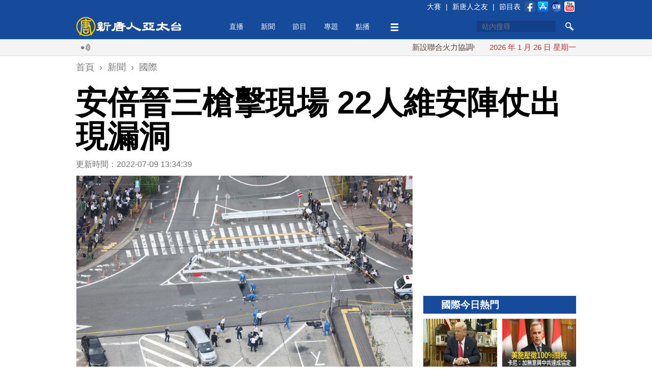

--- FILE ---
content_type: text/html; charset=utf-8
request_url: https://event.ntdtv.com.tw/b5/20220709/video/334465.html?%E5%AE%89%E5%80%8D%E6%99%89%E4%B8%89%E6%A7%8D%E6%93%8A%E7%8F%BE%E5%A0%B4%2022%E4%BA%BA%E7%B6%AD%E5%AE%89%E9%99%A3%E4%BB%97%E5%87%BA%E7%8F%BE%E6%BC%8F%E6%B4%9E
body_size: 14758
content:
<!DOCTYPE html>
<html xmlns="http://www.w3.org/1999/xhtml" xmlns:fb="http://ogp.me/ns/fb#">
<head>
    <meta http-equiv="Content-Type" content="text/html; charset=utf-8" />
    <meta http-equiv="X-UA-Compatible" content="IE=Edge" />
    <meta name="viewport" content="width=device-width, initial-scale=1.0, minimum-scale=1.0" />
    <meta name="description" content="日本前首相安倍晉三昨天遭41歲的山上徹也槍擊身亡，據知當天現場出動了7名特勤人員、15名縣警，一共22人的維安陣仗，但在安倍背後出現了漏洞，讓凶嫌得以趁隙犯案。" />
    <meta name="keywords" content="安倍遇刺,安倍晉三,山上徹也,槍擊,特勤,維安,漏洞,可疑人物,20220709" />
    <meta property="og:title" content="安倍晉三槍擊現場 22人維安陣仗出現漏洞 - 新唐人亞太電視台" />
    <meta property="og:type" content="article" />
    <meta property="og:url" content="https://www.ntdtv.com.tw/b5/20220709/video/334465.html" />
    <meta property="og:image" content="https://www.ntdtv.com.tw/public/uploads/assets/2022/07/09/2022-07-09-62c91311125fa.jpg" />
    <meta content="https://www.ntdtv.com.tw/public/uploads/assets/2022/07/09/2022-07-09-62c91311125fa.jpg" name="thumbnail" />
    <link rel="image_src" href="https://www.ntdtv.com.tw/public/uploads/assets/2022/07/09/2022-07-09-62c91311125fa.jpg" />
    <meta property="og:description" content="日本前首相安倍晉三昨天遭41歲的山上徹也槍擊身亡，據知當天現場出動了7名特勤人員、15名縣警，一共22人的維安陣仗，但在安倍背後出現了漏洞，讓凶嫌得以趁隙犯案。" />
    <meta property="og:site_name" content="新唐人亞太電視台" />
    <meta property="fb:app_id" content="173142506219364" />
    <meta property="fb:pages" content="113801125317257" />
    <meta name="twitter:card" content="summary_large_image" />
    <meta name="twitter:site" content="@ntdaptv" />
    <meta name="twitter:creator" content="@ntdaptv" />
    <meta name="twitter:title" content="安倍晉三槍擊現場 22人維安陣仗出現漏洞 - 新唐人亞太電視台" />
    <meta name="twitter:description" content="日本前首相安倍晉三昨天遭41歲的山上徹也槍擊身亡，據知當天現場出動了7名特勤人員、15名縣警，一共22人的維安陣仗，但在安倍背後出現了漏洞，讓凶嫌得以趁隙犯案。" />
    <meta name="twitter:image" content="https://www.ntdtv.com.tw/public/uploads/assets/2022/07/09/2022-07-09-62c91311125fa.jpg" />

    <title>安倍晉三槍擊現場 22人維安陣仗出現漏洞 - 新唐人亞太電視台</title>
    
    <link href="/favicon.ico" rel="shortcut icon" type="image/x-icon" />
    <!-- for chrome for android -->
    <link href="/favicon-192x192.png" rel="icon" />
    <!-- for ios devices -->
    <link href="/favicon-180x180.png" rel="apple-touch-icon-precomposed" />
    <link href="/staticelement/css/main.min.css" rel="stylesheet" type="text/css" />    <link href="/staticelement/widget/videojs/video-js.min.css" rel="stylesheet" type="text/css" />    <link href="/staticelement/widget/videojs/videojs.ads.min.css" rel="stylesheet" type="text/css" />    <link href="/staticelement/widget/videojs/videojs.ima.min.css" rel="stylesheet" type="text/css" />    
    <!-- ntdaptv script -->
    <script type="text/javascript">
        var _na = _na || {};
        _na.pdata = {"controller":"render","action":"article"};
        _na.article = {"article_id":"334465","article_headline":"\u5b89\u500d\u6649\u4e09\u69cd\u64ca\u73fe\u5834 22\u4eba\u7dad\u5b89\u9663\u4ed7\u51fa\u73fe\u6f0f\u6d1e","article_subheadline":"","article_thumbnail_id":"3150232","article_mainimage_id":"0","article_priority":"100","article_layout":"20","article_site":"1","article_journalist":"\u9ec3\u5ead\u92d2","article_author":"","article_authoremail":"","article_copyright":"2","article_source":"\u4e2d\u592e\u793e","article_is_publish":"1","article_render_state":"1","article_editor_state":"0","article_word_count":"588","article_version":"1","article_create_id":"18","article_last_modify_id":"0","article_date_created":"1657344879","article_date_modified":"0","article_date_publish":"0","article_pv":"461","article_valid_pv":"0","article_key":""};
        _na.primary_category = {"category_id":"252","category_type":"5000","category_name":"\u570b\u969b","parent_category_id":"250","category_intro":"\u570b\u969b\u842c\u4e8b\u77ac\u606f\u842c\u8b8a\uff0c\u65b0\u5510\u4eba\u5728\u5168\u740360\u591a\u500b\u8a18\u8005\u7ad9\uff0c\u5728\u6bcf\u6b21\u65b0\u805e\u6efe\u52d5\uff0c\u70ba\u60a8\u5e36\u4f86\u6700\u53ca\u6642\u3001\u6df1\u5165\u7684\u570b\u969b\u5831\u5c0e\u3002","category_mainimg_id":"0","category_bgimg_id":"0","category_create_id":"0","category_last_modify_id":"21","category_date_created":"0","category_date_modified":"1491294974","category_enabled":"1","category_recommend":"0","category_hot":"0","category_hits":"0","category_render_state":"0","category_custom_css":"","category_custom_viewtemplate":"","category_program_logo_id":"0","category_program_host":"","category_program_bctime":"","category_alias":"\u570b\u969b"};
        _na.categories = [{"category_id":"252","category_name":"\u570b\u969b"}];
    </script>
    
    <script type="text/javascript" src="//imasdk.googleapis.com/js/sdkloader/ima3.js"></script>
    <script src="/staticelement/js/core.min.js"></script></head>
<body class="rwd_body">
    <header id="rwd_header">
        <div class="header_blue">
            <div class="rwd_center">
                <div class="header_top_bar"></div>
                <a href="/" id="logo_02">
                    <img class="header_logo" src="/staticelement/img/main/header_logo.png" />
                    <img class="header_logo_min" src="/staticelement/img/main/header_logo_min.png" />
                </a>
                <div id="headerMenu">
                    <ul class="nav">
                        <li class="fix"><a href="/live">直播</a></li>
                        <li class="fix" id="news_header_menu"><a href="/news">新聞</a></li>
                        <li class="fix" id="program_header_menu"><a href="/program">節目</a></li>
                        <li class="fix" id="topic_header_menu"><a href="/topic">專題</a></li>
                        <li class="fix"><a href="/channel">點播</a></li>
                        <!--
                        <li class="fix2"><a href="#">生活</a></li>
                        -->
                        <li class="fix more_menu_li" id="more_header_menu"><a class="more_menu"></a></li>
                    </ul>
                </div>
                <div class="threebar_box">
                    <div class="threebar"></div>
                </div>
                <div class="search_button"></div>
                <div id="head_box1">
                    <form method="get" id="head_search" action="/search" target="_self">
                    <input type="hidden" name="cx" value="014030880739062152631:jhd2whqm9vk" />
                    <input type="hidden" name="ie" value="UTF-8" />
                    <input type="hidden" name="q" id="q" value="test" />
                    <div>
                        <input type="text" name="q2" id="q2" maxlength="34" value="" placeholder="站內搜尋" autocomplete="off" class="focus" />
                    </div>
                    <div>
                        <button type="submit" onclick="document.getElementById('q').value = document.getElementById('q2').value;"></button>
                    </div>
                    <div class="clear"></div>
                    <input name="siteurl" type="hidden" value="https://www.ntdtv.com.tw" /><input name="ref" type="hidden" value="https://www.ntdtv.com.tw" /><input name="ss" type="hidden" value="" />
                    </form>
                </div>
                <div class="clear"></div>
            </div>
        </div>
        <div class="header_darkblue">
            <input id="single_search_box" type="text" maxlength="34" value="" placeholder="站內搜尋" /><input id="single_search_button" type="submit" value="GO" />
        </div>
        <div class="header_white">
            <div class="rwd_center">
                <div class="rwd_gallery">
                    <div class="l_gallery">
                        <div class="broadcast_ico"></div>
                        <div class="main_marquee"></div>
                        <div class="clear"></div>
                    </div>
                    <div class="r_gallery">
                        <div id="date_info"></div>
                    </div>
                    <div class="clear"></div>
                </div>
                <div class="clear"></div>
            </div>
        </div>
        <div class="header_gray"></div>
    </header>
    <div class="buckets drawer"></div>
    <div id="content">
        <div class="rwd_center">
            <!--
            <div id="real_time_news" style="">
                <span class="realtime">即時廣播</span>
                <span class="close_01"></span>
            </div>
            -->
            <div align="center">
                <!-- 新聞文章頁上方超大白金看板 970x90 B1 -->
                <div id='div-gpt-ad-1426730784281-0' class="NTDAPTVWeb_NewsArticle_TopHugePlatinum">
                </div>
            </div>
            <div class="breadcrumbs">
                <ol itemscope itemtype="http://schema.org/BreadcrumbList">
                    <li itemprop="itemListElement" itemscope itemtype="http://schema.org/ListItem">
                        <a itemprop="item" href="/"><span itemprop="name">首頁</span></a>
                        <meta itemprop="position" content="1" />
                    </li>
                    ›
                    <li itemprop="itemListElement" itemscope itemtype="http://schema.org/ListItem">
                        <a itemprop="item" href="/news"><span itemprop="name">新聞</span></a>
                        <meta itemprop="position" content="2" />
                    </li>
                    ›
                    <li itemprop="itemListElement" itemscope itemtype="http://schema.org/ListItem">
                        <a itemprop="item" href="/news/國際"><span itemprop="name">國際</span></a>
                        <meta itemprop="position" content="3" />
                    </li>
                </ol>
            </div>
            <h1 class="article_title">安倍晉三槍擊現場 22人維安陣仗出現漏洞</h1>
            <div class="pg_main_wrapper">
            <div class="topic_box pg_main_left" style="margin-top:0;">
                <div id="article_box">
                    <div class="article_info">更新時間：2022-07-09 13:34:39                    <!--
                    <img src="/staticelement/img/main/view_ico.jpg"  style="margin-left:10px;" /> 2358
                    -->
                    </div>

                    <div id="main_figure">
                        <img class="main_fig" data-src-large="//www.ntdtv.com.tw/public/uploads/assets/2022/07/09/2022-07-09-62c91329b9b7c-1100x732-512341.jpg" data-src-medium="//www.ntdtv.com.tw/public/uploads/assets/2022/07/09/2022-07-09-62c91329cbb2e-780x519-512341.jpg" data-src-small="//www.ntdtv.com.tw/public/uploads/assets/2022/07/09/2022-07-09-62c91329d45e2-460x306-512341.jpg" data-src-xsmall="//www.ntdtv.com.tw/public/uploads/assets/2022/07/09/2022-07-09-62c91329dc4c8-307x204-512341.jpg" data-src-mini="//www.ntdtv.com.tw/public/uploads/assets/2022/07/09/2022-07-09-62c91329e208d-220x146-512341.jpg" data-eq-pts="mini: 0, xsmall: 221, small: 308, medium: 461, large: 781" src="[data-uri]" />
                        <p class="caption">日本前首相安倍晉三遭槍擊身亡，據知當天現場出動了7名特勤人員、15名縣警，一共22人的維安陣仗，但在安倍背後出現了漏洞，讓凶嫌得以趁隙犯案。日本警方8日在案發現場蒐證。（圖／GettyImages）</p>
                    </div>
                    <div class="sp_box">
                        <a href="https://www.facebook.com/dialog/share?app_id=173142506219364&href=https%3A%2F%2Fwww.ntdtv.com.tw%2Fb5%2F20220709%2Fvideo%2F334465.html&display=popup&redirect_uri=https://www.ntdtv.com.tw/b5/20220709/video/334465.html" target="_blank"><img src="/staticelement/img/social/facebook-40x40.gif" /></a>
                        <a href="https://plus.google.com/share?url=https%3A%2F%2Fwww.ntdtv.com.tw%2Fb5%2F20220709%2Fvideo%2F334465.html" target="_blank"><img src="/staticelement/img/social/googleplus-40x40.gif" /></a>
                        <a href="http://www.plurk.com/?qualifier=shares&status=https%3A%2F%2Fwww.ntdtv.com.tw%2Fb5%2F20220709%2Fvideo%2F334465.html (%E5%AE%89%E5%80%8D%E6%99%89%E4%B8%89%E6%A7%8D%E6%93%8A%E7%8F%BE%E5%A0%B4%2022%E4%BA%BA%E7%B6%AD%E5%AE%89%E9%99%A3%E4%BB%97%E5%87%BA%E7%8F%BE%E6%BC%8F%E6%B4%9E%20-%20%E6%96%B0%E5%94%90%E4%BA%BA%E4%BA%9E%E5%A4%AA%E9%9B%BB%E8%A6%96%E5%8F%B0)" target="_blank"><img src="/staticelement/img/social/plurk-40x40.gif" /></a>
                        <a href="https://twitter.com/intent/tweet?text=%E5%AE%89%E5%80%8D%E6%99%89%E4%B8%89%E6%A7%8D%E6%93%8A%E7%8F%BE%E5%A0%B4%2022%E4%BA%BA%E7%B6%AD%E5%AE%89%E9%99%A3%E4%BB%97%E5%87%BA%E7%8F%BE%E6%BC%8F%E6%B4%9E%20-%20%E6%96%B0%E5%94%90%E4%BA%BA%E4%BA%9E%E5%A4%AA%E9%9B%BB%E8%A6%96%E5%8F%B0&url=https%3A%2F%2Fwww.ntdtv.com.tw%2Fb5%2F20220709%2Fvideo%2F334465.html" target="_blank"><img src="/staticelement/img/social/twitter-40x40.gif" /></a>
                        <a href="line://msg/text/%E5%AE%89%E5%80%8D%E6%99%89%E4%B8%89%E6%A7%8D%E6%93%8A%E7%8F%BE%E5%A0%B4%2022%E4%BA%BA%E7%B6%AD%E5%AE%89%E9%99%A3%E4%BB%97%E5%87%BA%E7%8F%BE%E6%BC%8F%E6%B4%9E%20-%20%E6%96%B0%E5%94%90%E4%BA%BA%E4%BA%9E%E5%A4%AA%E9%9B%BB%E8%A6%96%E5%8F%B0%0d%0ahttps%3A%2F%2Fwww.ntdtv.com.tw%2Fb5%2F20220709%2Fvideo%2F334465.html" target="_blank" class="line"><img src="/staticelement/img/social/line-40x40.gif" /></a>
                        <a href="mailto:?subject=%E5%AE%89%E5%80%8D%E6%99%89%E4%B8%89%E6%A7%8D%E6%93%8A%E7%8F%BE%E5%A0%B4%2022%E4%BA%BA%E7%B6%AD%E5%AE%89%E9%99%A3%E4%BB%97%E5%87%BA%E7%8F%BE%E6%BC%8F%E6%B4%9E%20-%20%E6%96%B0%E5%94%90%E4%BA%BA%E4%BA%9E%E5%A4%AA%E9%9B%BB%E8%A6%96%E5%8F%B0&body=%E6%97%A5%E6%9C%AC%E5%89%8D%E9%A6%96%E7%9B%B8%E5%AE%89%E5%80%8D%E6%99%89%E4%B8%89%E6%98%A8%E5%A4%A9%E9%81%AD41%E6%AD%B2%E7%9A%84%E5%B1%B1%E4%B8%8A%E5%BE%B9%E4%B9%9F%E6%A7%8D%E6%93%8A%E8%BA%AB%E4%BA%A1%EF%BC%8C%E6%93%9A%E7%9F%A5%E7%95%B6%E5%A4%A9%E7%8F%BE%E5%A0%B4%E5%87%BA%E5%8B%95%E4%BA%867%E5%90%8D%E7%89%B9%E5%8B%A4%E4%BA%BA%E5%93%A1%E3%80%8115%E5%90%8D%E7%B8%A3%E8%AD%A6%EF%BC%8C%E4%B8%80%E5%85%B122%E4%BA%BA%E7%9A%84%E7%B6%AD%E5%AE%89%E9%99%A3%E4%BB%97%EF%BC%8C%E4%BD%86%E5%9C%A8%E5%AE%89%E5%80%8D%E8%83%8C%E5%BE%8C%E5%87%BA%E7%8F%BE%E4%BA%86%E6%BC%8F%E6%B4%9E%EF%BC%8C%E8%AE%93%E5%87%B6%E5%AB%8C%E5%BE%97%E4%BB%A5%E8%B6%81%E9%9A%99%E7%8A%AF%E6%A1%88%E3%80%82%0d%0a%0d%0a%E5%85%A8%E6%96%87%E7%B6%B2%E5%9D%80%EF%BC%9Ahttps%3A%2F%2Fwww.ntdtv.com.tw%2Fb5%2F20220709%2Fvideo%2F334465.html" target="_blank"><img src="/staticelement/img/social/email-40x40.gif" /></a>
                    </div>
                    <div class="spx_box">
                        <!--
                        <a class="embed_btn" title="Embed"></a>
                        <div class="embed_code">
                            <input type="text" style="width: 600px;" value="&lt;iframe width='853' height='480' src='//www.youtube.com/embed/rCZ3SN65kIs' frameborder='0' allowfullscreen>&lt;/iframe&gt;" />
                        </div>
                        -->
                        <div class="font_size">
                            <span class="word"></span>
                            <a class="small" title="small"></a>
                            <a class="curr medium" title="medium"></a>
                            <a class="large" title="large"></a>
                        </div>
                        <div class="social_buttons">
                            <!--<div class="line-button"><a href="http://line.me/R/msg/text/?%E5%AE%89%E5%80%8D%E6%99%89%E4%B8%89%E6%A7%8D%E6%93%8A%E7%8F%BE%E5%A0%B4%2022%E4%BA%BA%E7%B6%AD%E5%AE%89%E9%99%A3%E4%BB%97%E5%87%BA%E7%8F%BE%E6%BC%8F%E6%B4%9E%20-%20%E6%96%B0%E5%94%90%E4%BA%BA%E4%BA%9E%E5%A4%AA%E9%9B%BB%E8%A6%96%E5%8F%B0%0d%0ahttps%3A%2F%2Fwww.ntdtv.com.tw%2Fb5%2F20220709%2Fvideo%2F334465.html"><img src="/staticelement/img/linebutton_84x20_zh-hant.png" width="84" height="20" alt="用LINE傳送" /></a></div>-->
                            <!--<div class="line-button"><a href="line://msg/text/%E5%AE%89%E5%80%8D%E6%99%89%E4%B8%89%E6%A7%8D%E6%93%8A%E7%8F%BE%E5%A0%B4%2022%E4%BA%BA%E7%B6%AD%E5%AE%89%E9%99%A3%E4%BB%97%E5%87%BA%E7%8F%BE%E6%BC%8F%E6%B4%9E%20-%20%E6%96%B0%E5%94%90%E4%BA%BA%E4%BA%9E%E5%A4%AA%E9%9B%BB%E8%A6%96%E5%8F%B0%0d%0ahttps%3A%2F%2Fwww.ntdtv.com.tw%2Fb5%2F20220709%2Fvideo%2F334465.html"><img src="/staticelement/img/linebutton_84x20_zh-hant.png" width="84" height="20" alt="用LINE傳送" /></a></div>-->
                            <div class="fb-like" data-href="https://www.ntdtv.com.tw/b5/20220709/video/334465.html" data-layout="button_count" data-action="like" data-show-faces="false" data-share="false"></div>
                            <!--<div class="g-plusone-box"><div class="g-plusone" data-size="medium" data-href="https://www.ntdtv.com.tw/b5/20220709/video/334465.html"></div></div>-->
                        </div>
                        <div class="clear"></div>
                    </div>
                    
                        <div class="NTDAPTVWeb_NewsArticle_ArticlePlatinum">
                            <!-- 新聞文章頁文章白金看板 300x250 B3 -->
                            <div id='div-gpt-ad-1426730784281-3' style='width:300px; height:250px;'>
                            </div>
                        </div>
                        <div class="spx_box_bottom">
                            <div class="font_size">
                                <span class="word"></span>
                                <a class="small" title="small"></a>
                                <a class="curr medium" title="medium"></a>
                                <a class="large" title="large"></a>
                            </div>
                            <div class="clear"></div>
                        </div>
                    <div id="article_content">
<p>【新唐人亞太台 2022 年 07 月 09 日訊】日本前首相安倍晉三昨天遭41歲的山上徹也槍擊身亡，據知當天現場出動了7名特勤人員、15名縣警，一共22人的維安陣仗，但在安倍背後出現了漏洞，讓凶嫌得以趁隙犯案。</p>

<p>「體育日本」報導，據自民黨奈良縣辦公室表示，安倍昨天在奈良街頭演講時，現場一共有22人負責維安，包括7名SP（特勤人員），以及來自奈良縣警方15人。</p>

<p>山上徹也靠近安倍晉三，從約3公尺處的極近距離射擊，但特勤人員卻未能及時阻止，前警官吉川祐二表示，「這只能說是警備出現疏漏」，指責現場維安過於鬆散。</p>

<p>吉川表示，多名特勤人員應該以被保護者為中心圍成圓形，背對被保護者站立，朝四周警戒，但「根據現場影片來看，這種維安布置並沒有做好」。</p>

<p>安倍晉三的背後雖然也有人員戒備，卻留下了容許槍擊的漏洞。</p>

<p>吉川指出，「凶嫌朝安倍接近的時候，他的背後似乎有2名警官，其中一人似乎發現了可疑人物，朝另一人耳語。這種時候應該要上前阻止可疑人物，卻讓凶嫌靠近到足以實施槍擊的距離，這是警備的疏失」。</p>

<p>安倍前往奈良助選的行程在7日傍晚才決定。吉川對此表示，「一旦確定場所，就可以制定維安計畫，時間不是問題」。</p>

<p>他指出，一旦出現可疑人物，維安人員就應該上前詢問，不過由於許多觀眾戴著口罩，很難看清臉都，可能影響對可疑人物的判斷。</p>

<p>另一名警員則表示，做案凶器看起來像是照相機的長鏡頭，可能也影響了維安人員的判斷，但重點還是「維安出現了鬆懈」。</p>

<p>（新聞來源：中央社）</p>
                    <div class="clear"></div>
                    </div>
                    <div class="fb_like_btn">
                        <div class="fb-like" data-href="https://www.facebook.com/ntdtv.com.tw" data-layout="button_count" data-action="like" data-show-faces="false" data-share="false"></div>
                        <span>按讚加入&nbsp;<a class="fb_page_name" href="https://www.facebook.com/ntdtv.com.tw" target="_blank">新唐人亞太電視台粉絲團</a></span>
                    </div>
                    <div class="tag_list">
<a href="/b5/tag/id/242407/name/安倍遇刺">安倍遇刺</a>|<a href="/b5/tag/id/12292/name/安倍晉三">安倍晉三</a>|<a href="/b5/tag/id/242367/name/山上徹也">山上徹也</a>|<a href="/b5/tag/id/4861/name/槍擊">槍擊</a>|<a href="/b5/tag/id/16451/name/特勤">特勤</a>|<a href="/b5/tag/id/7335/name/維安">維安</a>|<a href="/b5/tag/id/1758/name/漏洞">漏洞</a>|<a href="/b5/tag/id/242450/name/可疑人物">可疑人物</a>|<a href="/b5/tag/id/242444/name/20220709">20220709</a>                    </div>
                    <div class="sp_box bottom">
                        <a href="https://www.facebook.com/dialog/share?app_id=173142506219364&href=https%3A%2F%2Fwww.ntdtv.com.tw%2Fb5%2F20220709%2Fvideo%2F334465.html&display=popup&redirect_uri=https://www.ntdtv.com.tw/b5/20220709/video/334465.html" target="_blank"><img src="/staticelement/img/social/facebook-40x40.gif" /></a>
                        <a href="https://plus.google.com/share?url=https%3A%2F%2Fwww.ntdtv.com.tw%2Fb5%2F20220709%2Fvideo%2F334465.html" target="_blank"><img src="/staticelement/img/social/googleplus-40x40.gif" /></a>
                        <a href="http://www.plurk.com/?qualifier=shares&status=https%3A%2F%2Fwww.ntdtv.com.tw%2Fb5%2F20220709%2Fvideo%2F334465.html (%E5%AE%89%E5%80%8D%E6%99%89%E4%B8%89%E6%A7%8D%E6%93%8A%E7%8F%BE%E5%A0%B4%2022%E4%BA%BA%E7%B6%AD%E5%AE%89%E9%99%A3%E4%BB%97%E5%87%BA%E7%8F%BE%E6%BC%8F%E6%B4%9E%20-%20%E6%96%B0%E5%94%90%E4%BA%BA%E4%BA%9E%E5%A4%AA%E9%9B%BB%E8%A6%96%E5%8F%B0)" target="_blank"><img src="/staticelement/img/social/plurk-40x40.gif" /></a>
                        <a href="https://twitter.com/intent/tweet?text=%E5%AE%89%E5%80%8D%E6%99%89%E4%B8%89%E6%A7%8D%E6%93%8A%E7%8F%BE%E5%A0%B4%2022%E4%BA%BA%E7%B6%AD%E5%AE%89%E9%99%A3%E4%BB%97%E5%87%BA%E7%8F%BE%E6%BC%8F%E6%B4%9E%20-%20%E6%96%B0%E5%94%90%E4%BA%BA%E4%BA%9E%E5%A4%AA%E9%9B%BB%E8%A6%96%E5%8F%B0&url=https%3A%2F%2Fwww.ntdtv.com.tw%2Fb5%2F20220709%2Fvideo%2F334465.html" target="_blank"><img src="/staticelement/img/social/twitter-40x40.gif" /></a>
                        <a href="line://msg/text/%E5%AE%89%E5%80%8D%E6%99%89%E4%B8%89%E6%A7%8D%E6%93%8A%E7%8F%BE%E5%A0%B4%2022%E4%BA%BA%E7%B6%AD%E5%AE%89%E9%99%A3%E4%BB%97%E5%87%BA%E7%8F%BE%E6%BC%8F%E6%B4%9E%20-%20%E6%96%B0%E5%94%90%E4%BA%BA%E4%BA%9E%E5%A4%AA%E9%9B%BB%E8%A6%96%E5%8F%B0%0d%0ahttps%3A%2F%2Fwww.ntdtv.com.tw%2Fb5%2F20220709%2Fvideo%2F334465.html" target="_blank" class="line"><img src="/staticelement/img/social/line-40x40.gif" /></a>
                        <a href="mailto:?subject=%E5%AE%89%E5%80%8D%E6%99%89%E4%B8%89%E6%A7%8D%E6%93%8A%E7%8F%BE%E5%A0%B4%2022%E4%BA%BA%E7%B6%AD%E5%AE%89%E9%99%A3%E4%BB%97%E5%87%BA%E7%8F%BE%E6%BC%8F%E6%B4%9E%20-%20%E6%96%B0%E5%94%90%E4%BA%BA%E4%BA%9E%E5%A4%AA%E9%9B%BB%E8%A6%96%E5%8F%B0&body=%E6%97%A5%E6%9C%AC%E5%89%8D%E9%A6%96%E7%9B%B8%E5%AE%89%E5%80%8D%E6%99%89%E4%B8%89%E6%98%A8%E5%A4%A9%E9%81%AD41%E6%AD%B2%E7%9A%84%E5%B1%B1%E4%B8%8A%E5%BE%B9%E4%B9%9F%E6%A7%8D%E6%93%8A%E8%BA%AB%E4%BA%A1%EF%BC%8C%E6%93%9A%E7%9F%A5%E7%95%B6%E5%A4%A9%E7%8F%BE%E5%A0%B4%E5%87%BA%E5%8B%95%E4%BA%867%E5%90%8D%E7%89%B9%E5%8B%A4%E4%BA%BA%E5%93%A1%E3%80%8115%E5%90%8D%E7%B8%A3%E8%AD%A6%EF%BC%8C%E4%B8%80%E5%85%B122%E4%BA%BA%E7%9A%84%E7%B6%AD%E5%AE%89%E9%99%A3%E4%BB%97%EF%BC%8C%E4%BD%86%E5%9C%A8%E5%AE%89%E5%80%8D%E8%83%8C%E5%BE%8C%E5%87%BA%E7%8F%BE%E4%BA%86%E6%BC%8F%E6%B4%9E%EF%BC%8C%E8%AE%93%E5%87%B6%E5%AB%8C%E5%BE%97%E4%BB%A5%E8%B6%81%E9%9A%99%E7%8A%AF%E6%A1%88%E3%80%82%0d%0a%0d%0a%E5%85%A8%E6%96%87%E7%B6%B2%E5%9D%80%EF%BC%9Ahttps%3A%2F%2Fwww.ntdtv.com.tw%2Fb5%2F20220709%2Fvideo%2F334465.html" target="_blank"><img src="/staticelement/img/social/email-40x40.gif" /></a>
                    </div>
                    <div data-eq-pts="1-column-grid: 0, 2-column-grid: 600">
                        <div class="NTDAPTVWeb_NewsArticle_ArticleGold_B5">
                            <!-- 新聞文章頁文章黃金看板 300x250 B5 -->
                            <div id='div-gpt-ad-1426730784281-4' style='width:300px; height:250px;'>
                            </div>
                        </div>
                        <div class="NTDAPTVWeb_NewsArticle_ArticleGold_B6">
                            <!-- 新聞文章頁文章黃金看板 300x250 B6 -->
                            <div id='div-gpt-ad-1426730784281-5' style='width:300px; height:250px;'>
                            </div>
                        </div>
                        <div class="clear"></div>
                    </div>
                    <div class="fb_comments_box">
                        <div class="fb-comments" data-href="https://www.ntdtv.com.tw/b5/20220709/video/334465.html" data-width="100%" data-numposts="5" data-colorscheme="light"></div>
                    </div>
                </div>
               <div class="v2014_category_list" style="margin-top:20px;">
                    <div class="block_head_title">
                        <h3>相關新聞</h3>
                    </div>
                    <div class="pane_list">
                        <ul>
                            <li>
                                <a class="art clearfix" href="/b5/20220709/video/334462.html?%E6%A7%8D%E6%93%8A%E5%AE%89%E5%80%8D%E6%99%89%E4%B8%89%20%E5%87%B6%E5%AB%8C%E5%89%8D%E4%B8%80%E5%A4%A9%E4%B9%9F%E5%8F%83%E5%8A%A0%E5%AE%89%E5%80%8D%E5%8A%A9%E9%81%B8%E6%B4%BB%E5%8B%95">
                                    <img data-src-large="//www.ntdtv.com.tw/public/uploads/assets/2022/07/09/2022-07-09-62c903b1bdac3-1100x733-1024683.jpg" data-src-medium="//www.ntdtv.com.tw/public/uploads/assets/2022/07/09/2022-07-09-62c903b1d4677-780x520-1024683.jpg" data-src-small="//www.ntdtv.com.tw/public/uploads/assets/2022/07/09/2022-07-09-62c903b1dfc38-460x306-1024683.jpg" data-src-xsmall="//www.ntdtv.com.tw/public/uploads/assets/2022/07/09/2022-07-09-62c903b1e97a8-307x204-1024683.jpg" data-src-mini="//www.ntdtv.com.tw/public/uploads/assets/2022/07/09/2022-07-09-62c903b1ef34c-220x146-1024683.jpg" data-eq-pts="mini: 0, xsmall: 221, small: 308, medium: 461, large: 781" src="[data-uri]" alt="日本前首相安倍晉三8日遭41歲的山上徹也槍擊身亡，日本警方調查發現，凶嫌可能一直跟蹤著安倍的行程。案發現場附近設立的獻花台，9日湧現大批日本民眾排隊獻花，悼念安倍晉三。（圖／GettyImages）" />
                                    <h3>槍擊安倍晉三 凶嫌前一天也參加安倍助選活動</h3>
                                    <div class="article_time">2022-07-09 12:30:32</div>
                                    <p>日本前首相安倍晉三昨天遭41歲的山上徹也槍擊身亡，據知山上也參加了安倍7日在岡山縣的助選活動，可能一直跟蹤著安倍晉三。</p>
                                </a>
                            </li>
                            <li>
                                <a class="art clearfix" href="/b5/20220708/video/334447.html?%E5%8E%9F%E5%AE%9A%E5%8E%BB%E9%95%B7%E9%87%8E%20%E5%AE%89%E5%80%8D%E6%99%89%E4%B8%89%E8%87%A8%E6%99%82%E6%94%B9%E8%A1%8C%E7%A8%8B%E9%81%87%E6%AD%BB%E5%8A%AB">
                                    <img data-src-exlarge="//www.ntdtv.com.tw/public/uploads/assets/2022/07/08/2022-07-08-62c8421f9edd8-1600x1200-43.jpg" data-src-large="//www.ntdtv.com.tw/public/uploads/assets/2022/07/08/2022-07-08-62c8421fb042f-1100x825-43.jpg" data-src-medium="//www.ntdtv.com.tw/public/uploads/assets/2022/07/08/2022-07-08-62c8421fba3e0-780x585-43.jpg" data-src-small="//www.ntdtv.com.tw/public/uploads/assets/2022/07/08/2022-07-08-62c8421fc4cf0-460x345-43.jpg" data-src-xsmall="//www.ntdtv.com.tw/public/uploads/assets/2022/07/08/2022-07-08-62c8421fc90c9-307x230-43.jpg" data-src-mini="//www.ntdtv.com.tw/public/uploads/assets/2022/07/08/2022-07-08-62c8421fd329f-220x165-43.jpg" data-eq-pts="mini: 0, xsmall: 221, small: 308, medium: 461, large: 781, exlarge: 1101" src="[data-uri]" alt="日本前首相安倍晉三原8日本要前往長野縣助選，但因故臨時改行程前往奈良助選，遭槍擊送醫、傍晚不治，外界不解，凶嫌是如何掌握安倍要到奈良的行程啟。槍手被警方壓制。（圖／翻攝自推特@305R4）" />
                                    <h3>原定去長野 安倍晉三臨時改行程遇死劫</h3>
                                    <div class="article_time">2022-07-08 22:43:14</div>
                                    <p>日本前首相安倍晉三今天上午在奈良市助選時遭槍擊送醫，傍晚不治，享壽67歲。安倍今天原本要前往長野縣助選，但因為候選人身陷緋聞而臨時改行程前往奈良，不料遇上死劫。</p>
                                </a>
                            </li>
                            <li>
                                <a class="art clearfix" href="/b5/20220710/video/334549.html?%E5%AE%89%E5%80%8D%E7%B6%AD%E5%AE%89%E7%8F%BE3%E7%A7%92%E6%BC%8F%E6%B4%9E%20%E5%B0%88%E5%AE%B6%EF%BC%9A%E5%95%8F%E9%A1%8C%E5%87%BA%E5%9C%A8%E7%AC%AC2%E6%A7%8D%E5%9B%A0%E6%87%89">
                                    <img data-src-large="//www.ntdtv.com.tw/public/uploads/assets/2022/07/10/2022-07-10-62ca5cee28dcd-1100x733-1024683.jpg" data-src-medium="//www.ntdtv.com.tw/public/uploads/assets/2022/07/10/2022-07-10-62ca5cee358e5-780x520-1024683.jpg" data-src-small="//www.ntdtv.com.tw/public/uploads/assets/2022/07/10/2022-07-10-62ca5cee3aa71-460x306-1024683.jpg" data-src-xsmall="//www.ntdtv.com.tw/public/uploads/assets/2022/07/10/2022-07-10-62ca5cee44b05-307x204-1024683.jpg" data-src-mini="//www.ntdtv.com.tw/public/uploads/assets/2022/07/10/2022-07-10-62ca5cee47d3b-220x146-1024683.jpg" data-eq-pts="mini: 0, xsmall: 221, small: 308, medium: 461, large: 781" src="[data-uri]" alt="日本前首相安倍晉三8日在街頭演說時遭槍殺身亡，由於槍手開第1槍到第2槍約間隔3秒，有專家認為，問題出在維安人員對第2槍的因應。資料照。（圖／GettyImages）" />
                                    <h3>安倍維安現3秒漏洞 專家：問題出在第2槍因應</h3>
                                    <div class="article_time">2022-07-10 13:01:54</div>
                                    <p>日本前首相安倍晉三8日在街頭演說時遭槍殺身亡，日媒這兩天持續探究維安究竟出了什麼問題。由於槍手開第1槍到第2槍約間隔3秒，有專家認為，問題出在維安人員對第2槍的因應。</p>
                                </a>
                            </li>
                            <li>
                                <a class="art clearfix" href="/b5/20220709/video/334457.html?%E5%AE%89%E5%80%8D%E9%81%AD%E6%A7%8D%E6%93%8A%E4%B8%8D%E6%B2%BB%20%E8%AD%A6%E6%96%B9%E5%BE%9E%E5%AB%8C%E7%8A%AF%E5%AE%B6%E4%B8%AD%E6%89%A3%E6%8A%BC%E6%95%B8%E6%8A%8A%E6%A7%8D%E6%9E%9D">
                                    <img data-src-large="//www.ntdtv.com.tw/public/uploads/assets/2022/07/09/2022-07-09-62c8e8f9595d1-1100x733-1024683.jpg" data-src-medium="//www.ntdtv.com.tw/public/uploads/assets/2022/07/09/2022-07-09-62c8e8f966d97-780x520-1024683.jpg" data-src-small="//www.ntdtv.com.tw/public/uploads/assets/2022/07/09/2022-07-09-62c8e8f96fab6-460x306-1024683.jpg" data-src-xsmall="//www.ntdtv.com.tw/public/uploads/assets/2022/07/09/2022-07-09-62c8e8f9738a6-307x204-1024683.jpg" data-src-mini="//www.ntdtv.com.tw/public/uploads/assets/2022/07/09/2022-07-09-62c8e8f976f1f-220x146-1024683.jpg" data-eq-pts="mini: 0, xsmall: 221, small: 308, medium: 461, large: 781" src="[data-uri]" alt="前日本首相安倍晉三8日在奈良助選時遭槍殺身亡，嫌犯向警方供稱，他對特定團體有怨恨，認為安倍與這個特定團體有關連。日本民眾當天晚上自發來到案發現場，弔念安倍晉三。（圖／GettyImages）" />
                                    <h3>安倍遭槍擊不治 警方從嫌犯家中扣押數把槍枝</h3>
                                    <div class="article_time">2022-07-09 10:34:50</div>
                                    <p>前日本首相安倍晉三8日在奈良助選時遭槍殺身亡，警方後來到嫌犯家中搜查，扣押幾把槍枝。警方擔心有爆炸可能，呼籲附近居民疏散避難。</p>
                                </a>
                            </li>
                            <li>
                                <a class="art clearfix" href="/b5/20220709/video/334469.html?%E5%AE%89%E5%80%8D%E6%99%89%E4%B8%89%E9%80%9D%E4%B8%96%20%E8%AC%9D%E9%95%B7%E5%BB%B7%EF%BC%9A%E4%B8%8D%E8%AE%93%E5%96%84%E7%9A%84%E5%BE%AA%E7%92%B0%E5%9B%A0%E6%9A%B4%E5%8A%9B%E7%B5%82%E6%AD%A2">
                                    <img data-src-large="//www.ntdtv.com.tw/public/uploads/assets/2022/07/09/2022-07-09-62c91d7990b52-1100x825-43.jpg" data-src-medium="//www.ntdtv.com.tw/public/uploads/assets/2022/07/09/2022-07-09-62c91d799e829-780x585-43.jpg" data-src-small="//www.ntdtv.com.tw/public/uploads/assets/2022/07/09/2022-07-09-62c91d79a453c-460x345-43.jpg" data-src-xsmall="//www.ntdtv.com.tw/public/uploads/assets/2022/07/09/2022-07-09-62c91d79a80e3-307x230-43.jpg" data-src-mini="//www.ntdtv.com.tw/public/uploads/assets/2022/07/09/2022-07-09-62c91d79ab18e-220x165-43.jpg" data-eq-pts="mini: 0, xsmall: 221, small: 308, medium: 461, large: 781" src="[data-uri]" alt="日本前首相安倍晉三8日在奈良街頭演說時遭槍擊身亡，駐日代表謝長廷9日表示，將深化台日友好關係，絕不讓善的循環因暴力而終止。（圖／中央社）" />
                                    <h3>安倍晉三逝世 謝長廷：不讓善的循環因暴力終止</h3>
                                    <div class="article_time">2022-07-09 14:21:46</div>
                                    <p>日本前首相安倍晉三昨天遭槍擊身亡，駐日代表謝長廷表示，這是日本的不幸，是國際民主陣營的損失，也是台灣的重大損失。將深化台日友好關係，絕不讓善的循環因暴力而終止。</p>
                                </a>
                            </li>
                            <li>
                                <a class="art clearfix" href="/b5/20220708/video/334380.html?%E5%AE%89%E5%80%8D%E6%A7%8D%E6%93%8A%E6%A1%88%20%E6%97%A5%E5%AA%92%EF%BC%9A%E5%AB%8C%E7%8A%AF%E7%82%BA%E5%89%8D%E6%B5%B7%E4%B8%8A%E8%87%AA%E8%A1%9B%E9%9A%8A%E5%93%A1">
                                    <img data-src-exlarge="//www.ntdtv.com.tw/public/uploads/assets/2022/07/08/2022-07-08-62c7ec51bdbc6-1600x837-300157.jpg" data-src-large="//www.ntdtv.com.tw/public/uploads/assets/2022/07/08/2022-07-08-62c7ec51da719-1100x575-300157.jpg" data-src-medium="//www.ntdtv.com.tw/public/uploads/assets/2022/07/08/2022-07-08-62c7ec51e43b2-780x408-300157.jpg" data-src-small="//www.ntdtv.com.tw/public/uploads/assets/2022/07/08/2022-07-08-62c7ec51ec7ac-460x240-300157.jpg" data-src-xsmall="//www.ntdtv.com.tw/public/uploads/assets/2022/07/08/2022-07-08-62c7ec52010cf-307x160-300157.jpg" data-src-mini="//www.ntdtv.com.tw/public/uploads/assets/2022/07/08/2022-07-08-62c7ec5206b47-220x115-300157.jpg" data-eq-pts="mini: 0, xsmall: 221, small: 308, medium: 461, large: 781, exlarge: 1101" src="[data-uri]" alt="安倍槍擊案 日媒：嫌犯為前海上自衛隊員" />
                                    <h3>安倍槍擊案 日媒：嫌犯為前海上自衛隊員<small class="vid"></small></h3>
                                    <div class="article_time">2022-07-08 17:48:45</div>
                                    <p>日本前首相安倍晉三遭到槍擊，日本警方已經將兇嫌當場逮捕，最新消息，有日本媒體稱嫌犯是前日本海上自衛隊員，但消息仍待證實，嫌犯年約40多歲，名叫山上徹也，身穿灰衣的男性。日本警方還在調查犯案動機。日本媒體報導，凶器疑似為霰彈槍，從日媒畫面可以發現嫌犯在安倍演說當下，就一直埋伏在安倍後方。</p>
                                </a>
                            </li>
                            <li>
                                <a class="art clearfix" href="/b5/20220709/video/334536.html?%E7%9F%A2%E6%9D%BF%E6%98%8E%E5%A4%AB%EF%BC%9A%E6%89%BF%E7%B9%BC%E9%81%BA%E5%BF%97%20%E5%8F%B0%E7%81%A3%E5%AE%89%E5%80%8D%E4%B9%8B%E5%8F%8B%E6%9C%83%E5%B0%87%E8%BE%A6%E8%BF%BD%E6%80%9D%E6%9C%83">
                                    <img data-src-exlarge="//www.ntdtv.com.tw/public/uploads/assets/2022/07/09/2022-07-09-62c9876a7b104-1600x1066-32.jpg" data-src-large="//www.ntdtv.com.tw/public/uploads/assets/2022/07/09/2022-07-09-62c9876a8ca25-1100x733-32.jpg" data-src-medium="//www.ntdtv.com.tw/public/uploads/assets/2022/07/09/2022-07-09-62c9876a9892b-780x520-32.jpg" data-src-small="//www.ntdtv.com.tw/public/uploads/assets/2022/07/09/2022-07-09-62c9876aa0e88-460x306-32.jpg" data-src-xsmall="//www.ntdtv.com.tw/public/uploads/assets/2022/07/09/2022-07-09-62c9876aa3e84-307x204-32.jpg" data-src-mini="//www.ntdtv.com.tw/public/uploads/assets/2022/07/09/2022-07-09-62c9876aa8f3d-220x146-32.jpg" data-eq-pts="mini: 0, xsmall: 221, small: 308, medium: 461, large: 781, exlarge: 1101" src="[data-uri]" alt="日本產經新聞台北支局長矢板明夫透過臉書表示，「台灣安倍晉三之友會」會長陳唐山下午到日本台灣交流協會獻花弔唁，並與日本駐台代表泉裕泰進行短暫交談。將辦追思會，一起懷念安倍為日台關係做出的貢獻。（圖／翻攝自FB@YaitaAkio）" />
                                    <h3>矢板明夫：承繼遺志 台灣安倍之友會將辦追思會</h3>
                                    <div class="article_time">2022-07-09 21:50:21</div>
                                    <p>日本前首相安倍晉三昨天不幸遇刺身亡，日本產經新聞台北支局長矢板明夫今天透過臉書表示，「台灣安倍晉三之友會」會長陳唐山下午到日本台灣交流協會獻花弔唁，並與日本駐台代表泉裕泰進行短暫交談。</p>
                                </a>
                            </li>
                            <li>
                                <a class="art clearfix" href="/b5/20220708/video/334452.html?%E8%B3%B4%E6%B8%85%E5%BE%B7%E6%86%B6%E5%AE%89%E5%80%8D%EF%BC%9A%E6%B7%B1%E5%8C%96%E5%8F%B0%E6%97%A5%E5%8F%8B%E5%A5%BD%E9%97%9C%E4%BF%82%E5%B0%87%E6%88%90%E7%82%BA%E6%88%91%E5%80%91%E4%BD%BF%E5%91%BD">
                                    <img data-src-exlarge="//www.ntdtv.com.tw/public/uploads/assets/2022/07/08/2022-07-08-62c849d624e67-1600x900-169.jpg" data-src-large="//www.ntdtv.com.tw/public/uploads/assets/2022/07/08/2022-07-08-62c849d6336c1-1100x618-169.jpg" data-src-medium="//www.ntdtv.com.tw/public/uploads/assets/2022/07/08/2022-07-08-62c849d63a522-780x438-169.jpg" data-src-small="//www.ntdtv.com.tw/public/uploads/assets/2022/07/08/2022-07-08-62c849d63fc95-460x258-169.jpg" data-src-xsmall="//www.ntdtv.com.tw/public/uploads/assets/2022/07/08/2022-07-08-62c849d642e83-307x172-169.jpg" data-src-mini="//www.ntdtv.com.tw/public/uploads/assets/2022/07/08/2022-07-08-62c849d645d61-220x123-169.jpg" data-eq-pts="mini: 0, xsmall: 221, small: 308, medium: 461, large: 781, exlarge: 1101" src="[data-uri]" alt="日本前首相安倍晉三遭槍擊後不治，副總統賴清德晚間表示，謝謝安倍為台日關係付出的努力，持續深化台日友好關係將成為我們的使命。（圖／翻攝自賴清德臉書）" />
                                    <h3>賴清德憶安倍：深化台日友好關係將成為我們使命</h3>
                                    <div class="article_time">2022-07-08 23:16:26</div>
                                    <p>日本前首相安倍晉三今天遭槍擊後不治，享壽67歲。副總統賴清德晚間表示，安倍晉三曾說，台灣若需要任何支援，日本都願意提供；謝謝安倍前首相為台日關係付出的努力，持續深化台日友好關係將成為我們的使命。</p>
                                </a>
                            </li>
                            <li>
                                <a class="art clearfix" href="/b5/20220709/video/334530.html?%E5%AE%89%E5%80%8D%E9%81%87%E5%88%BA%E8%BA%AB%E4%BA%A1%20%E5%91%82%E7%A7%80%E8%93%AE%E6%86%B6319%E6%A7%8D%E6%93%8A%E6%A1%88%E6%AD%BB%E8%A3%A1%E9%80%83%E7%94%9F">
                                    <img data-src-exlarge="//www.ntdtv.com.tw/public/uploads/assets/2022/07/09/2022-07-09-62c9849a80d22-1600x900-169.jpg" data-src-large="//www.ntdtv.com.tw/public/uploads/assets/2022/07/09/2022-07-09-62c9849a86496-1100x618-169.jpg" data-src-medium="//www.ntdtv.com.tw/public/uploads/assets/2022/07/09/2022-07-09-62c9849a8a137-780x438-169.jpg" data-src-small="//www.ntdtv.com.tw/public/uploads/assets/2022/07/09/2022-07-09-62c9849a8cee8-460x258-169.jpg" data-src-xsmall="//www.ntdtv.com.tw/public/uploads/assets/2022/07/09/2022-07-09-62c9849a94256-307x172-169.jpg" data-src-mini="//www.ntdtv.com.tw/public/uploads/assets/2022/07/09/2022-07-09-62c9849a972d6-220x123-169.jpg" data-eq-pts="mini: 0, xsmall: 221, small: 308, medium: 461, large: 781, exlarge: 1101" src="[data-uri]" alt="安倍遇刺身亡 呂秀蓮憶319槍擊案死裡逃生" />
                                    <h3>安倍遇刺身亡 呂秀蓮憶319槍擊案死裡逃生<small class="vid"></small></h3>
                                    <div class="article_time">2022-07-09 21:32:14</div>
                                    <p>前日本首相安倍晉三遭槍擊身亡，震驚世界，其實在台灣也曾經發生類似事件。發生在2004年相當有名的319槍擊案，讓當時歷經生死邊緣的前副總統呂秀蓮感觸特別深，今天（7月9日）她在高雄出席活動，對於安倍晉三的遭遇嚴正譴責暴力，而和安倍也有交情的高雄市長陳其邁也表達不捨。</p>
                                </a>
                            </li>
                            <li>
                                <a class="art clearfix" href="/b5/20220709/video/334458.html?%E8%B7%9F%E9%80%B2%E7%BE%8E%E5%8D%B0%20%E8%94%A1%E7%B8%BD%E7%B5%B1%E4%B8%8B%E4%BB%A4%E5%8F%B0%E7%81%A311%E6%97%A5%E9%99%8D%E5%8D%8A%E6%97%97%E8%BF%BD%E6%82%BC%E5%AE%89%E5%80%8D">
                                    <img data-src-medium="//www.ntdtv.com.tw/public/uploads/assets/2022/07/09/2022-07-09-62c8ec7cbb36c-780x501-249160.jpg" data-src-small="//www.ntdtv.com.tw/public/uploads/assets/2022/07/09/2022-07-09-62c8ec7cc1ef6-460x295-249160.jpg" data-src-xsmall="//www.ntdtv.com.tw/public/uploads/assets/2022/07/09/2022-07-09-62c8ec7cc56af-307x197-249160.jpg" data-src-mini="//www.ntdtv.com.tw/public/uploads/assets/2022/07/09/2022-07-09-62c8ec7ccaaf3-220x141-249160.jpg" data-eq-pts="mini: 0, xsmall: 221, small: 308, medium: 461" src="[data-uri]" alt="總統蔡英文表示，安倍前首相不僅是我的好朋友，更是台灣最堅定的摯友，長年以來力挺台灣，推動台日關係進展不遺餘力。（翻攝自蔡總統臉書）" />
                                    <h3>跟進美印 蔡總統下令台灣11日降半旗追悼安倍</h3>
                                    <div class="article_time">2022-07-09 10:52:59</div>
                                    <p>日本前首相安倍晉三，8日遭槍擊不幸辭世，總統蔡英文發文表示，她感到非常痛心遺憾，安倍前首相是我認識十多年的老朋友，也是台灣最堅定的友人。這些年來，台灣和日本攜手度過許多挑戰，建立深厚的友情，這當中都有來自安倍前首相的支持。</p>
                                </a>
                            </li>
                            <li>
                                <a class="art clearfix" href="/b5/20220710/video/334550.html?%E5%AE%89%E5%80%8D%E9%81%AD%E6%A7%8D%E6%AE%BA%20%E7%8A%AF%E5%AB%8C%E8%87%AA%E8%A3%BD%E6%A7%8D%E6%9E%9D%E5%8F%AF%E4%B8%80%E6%AC%A1%E5%B0%846%E9%A1%86%E5%AD%90%E5%BD%88">
                                    <img data-src-exlarge="//www.ntdtv.com.tw/public/uploads/assets/2022/07/10/2022-07-10-62ca612732201-1600x1067-16671112.jpg" data-src-large="//www.ntdtv.com.tw/public/uploads/assets/2022/07/10/2022-07-10-62ca61273f307-1100x733-16671112.jpg" data-src-medium="//www.ntdtv.com.tw/public/uploads/assets/2022/07/10/2022-07-10-62ca612744982-780x520-16671112.jpg" data-src-small="//www.ntdtv.com.tw/public/uploads/assets/2022/07/10/2022-07-10-62ca612748ab8-460x306-16671112.jpg" data-src-xsmall="//www.ntdtv.com.tw/public/uploads/assets/2022/07/10/2022-07-10-62ca61274f073-307x204-16671112.jpg" data-src-mini="//www.ntdtv.com.tw/public/uploads/assets/2022/07/10/2022-07-10-62ca612751d68-220x146-16671112.jpg" data-eq-pts="mini: 0, xsmall: 221, small: 308, medium: 461, large: 781, exlarge: 1101" src="[data-uri]" alt="相關人士透露，槍殺日本前首相安倍晉三的41歲犯嫌、前海上自衛官山上徹也（圖）所使用的改造手槍，一次可以發射6顆子彈，在短距離殺傷力高。（圖／GettyImages）" />
                                    <h3>安倍遭槍殺 犯嫌自製槍枝可一次射6顆子彈</h3>
                                    <div class="article_time">2022-07-10 13:31:09</div>
                                    <p>日本前首相安倍晉三8日在街頭演說時遭槍殺身亡，已知犯嫌行凶所使用的自製改造槍枝一次可發射6顆子彈，連距離安倍約20公尺外的選舉車都疑遭流彈波及，可見具相當威力。</p>
                                </a>
                            </li>
                            <li>
                                <a class="art clearfix" href="/b5/20220826/video/339600.html?%E5%AE%89%E5%80%8D%E9%81%87%E5%88%BA%E8%AA%BF%E6%9F%A5%E5%87%BA%E7%88%90%20%E6%97%A5%E6%9C%AC%E8%AD%A6%E5%AF%9F%E5%BB%B3%E9%95%B7%E5%BC%95%E5%92%8E%E8%BE%AD%E8%81%B7">
                                    <img data-src-exlarge="//www.ntdtv.com.tw/public/uploads/assets/2022/08/26/2022-08-26-63083f75676fd-1600x837-300157.jpg" data-src-large="//www.ntdtv.com.tw/public/uploads/assets/2022/08/26/2022-08-26-63083f7574b86-1100x575-300157.jpg" data-src-medium="//www.ntdtv.com.tw/public/uploads/assets/2022/08/26/2022-08-26-63083f757c397-780x408-300157.jpg" data-src-small="//www.ntdtv.com.tw/public/uploads/assets/2022/08/26/2022-08-26-63083f75812d8-460x240-300157.jpg" data-src-xsmall="//www.ntdtv.com.tw/public/uploads/assets/2022/08/26/2022-08-26-63083f75884d2-307x160-300157.jpg" data-src-mini="//www.ntdtv.com.tw/public/uploads/assets/2022/08/26/2022-08-26-63083f758b708-220x115-300157.jpg" data-eq-pts="mini: 0, xsmall: 221, small: 308, medium: 461, large: 781, exlarge: 1101" src="[data-uri]" alt="安倍遇刺調查出爐 日本警察廳長引咎辭職" />
                                    <h3>安倍遇刺調查出爐 日本警察廳長引咎辭職<small class="vid"></small></h3>
                                    <div class="article_time">2022-08-26 11:46:24</div>
                                    <p>日本前首相安倍晉三7月遭槍擊身亡，外界質疑警方維安疏失。日本警察廳昨天公布調查指出，當天維安計劃不夠完備，加上現場指揮與情報共享也不充份，才會沒注意到槍手接近。另外，59歲的警察廳長官中村格也宣布請辭。</p>
                                </a>
                            </li>
                            <li>
                                <a class="art clearfix" href="/b5/20220709/video/334459.html?%E5%AE%89%E5%80%8D%E6%99%89%E4%B8%89%E9%81%87%E5%88%BA%E8%BA%AB%E4%BA%A1%20%E6%8B%9C%E7%99%BB%E4%B8%8B%E4%BB%A4%E5%85%A8%E7%BE%8E%E9%99%8D%E5%8D%8A%E6%97%97%E8%87%B4%E5%93%80">
                                    <img data-src-large="//www.ntdtv.com.tw/public/uploads/assets/2022/07/09/2022-07-09-62c8eb8d0b17d-1100x745-512347.jpg" data-src-medium="//www.ntdtv.com.tw/public/uploads/assets/2022/07/09/2022-07-09-62c8eb8d2133d-780x528-512347.jpg" data-src-small="//www.ntdtv.com.tw/public/uploads/assets/2022/07/09/2022-07-09-62c8eb8d27629-460x311-512347.jpg" data-src-xsmall="//www.ntdtv.com.tw/public/uploads/assets/2022/07/09/2022-07-09-62c8eb8d317b2-307x208-512347.jpg" data-src-mini="//www.ntdtv.com.tw/public/uploads/assets/2022/07/09/2022-07-09-62c8eb8d35e3c-220x149-512347.jpg" data-eq-pts="mini: 0, xsmall: 221, small: 308, medium: 461, large: 781" src="[data-uri]" alt="前日本首相安倍晉三當地時間8日遭槍殺身亡。美國總統拜登手捧鮮花來到華盛頓日本駐美大使館，表達對於安倍的哀悼之意，並下令全美降半旗至10日。 （圖／GettyImages）" />
                                    <h3>安倍晉三遇刺身亡 拜登下令全美降半旗致哀</h3>
                                    <div class="article_time">2022-07-09 10:58:46</div>
                                    <p>前日本首相安倍晉三當地時間8日遭槍殺身亡。美國總統拜登表示，安倍是美國的忠實友人，與兩黨總統合作，深化兩國聯盟，推進自由印太區域願景。為表達哀悼之意，拜登下令全美降半旗至10日。</p>
                                </a>
                            </li>
                            <li>
                                <a class="art clearfix" href="/b5/20220710/video/334553.html?%E5%AE%89%E5%80%8D%E9%81%87%E5%88%BA%20%E7%8A%AF%E5%AB%8C%E7%96%91%E5%8F%8D%E8%A6%86%E5%88%A9%E7%94%A8%E6%9C%A8%E6%9D%BF%E8%A9%A6%E6%A7%8D%E7%A2%BA%E8%AA%8D%E6%AE%BA%E5%82%B7%E5%8A%9B">
                                    <img data-src-exlarge="//www.ntdtv.com.tw/public/uploads/assets/2022/07/11/2022-07-11-62cb942ee674b-1600x837-300157.jpg" data-src-large="//www.ntdtv.com.tw/public/uploads/assets/2022/07/11/2022-07-11-62cb942eedf6e-1100x575-300157.jpg" data-src-medium="//www.ntdtv.com.tw/public/uploads/assets/2022/07/11/2022-07-11-62cb942f001ce-780x408-300157.jpg" data-src-small="//www.ntdtv.com.tw/public/uploads/assets/2022/07/11/2022-07-11-62cb942f0521e-460x240-300157.jpg" data-src-xsmall="//www.ntdtv.com.tw/public/uploads/assets/2022/07/11/2022-07-11-62cb942f08f6c-307x160-300157.jpg" data-src-mini="//www.ntdtv.com.tw/public/uploads/assets/2022/07/11/2022-07-11-62cb942f0e973-220x115-300157.jpg" data-eq-pts="mini: 0, xsmall: 221, small: 308, medium: 461, large: 781, exlarge: 1101" src="[data-uri]" alt="安倍遇刺 犯嫌疑反覆利用木板試槍確認殺傷力（圖／新聞合成圖）" />
                                    <h3>安倍遇刺 犯嫌疑反覆利用木板試槍確認殺傷力</h3>
                                    <div class="article_time">2022-07-11 11:08:42</div>
                                    <p>日本前首相安倍晉三8日在街頭演說時遭槍殺身亡，警方已在犯嫌車上搜出幾塊木板，上面留有疑似子彈貫穿孔洞，警方研判犯嫌可能是利用木板反覆試槍，確認自製改造槍枝的殺傷力。</p>
                                </a>
                            </li>
                            <li>
                                <a class="art clearfix" href="/b5/20220708/video/334362.html?%E7%81%B0%E8%A1%A3%E7%94%B7%E6%A7%8D%E6%93%8A%E5%AE%89%E5%80%8D%20%E5%87%B6%E5%99%A8%E7%96%91%E7%82%BA%E9%9C%B0%E5%BD%88%E6%A7%8D%20%E5%8B%95%E6%A9%9F%E4%B8%8D%E6%98%8E">
                                    <img data-src-exlarge="//www.ntdtv.com.tw/public/uploads/assets/2022/07/08/2022-07-08-62c7c0f6626bd-1600x900-169.jpg" data-src-large="//www.ntdtv.com.tw/public/uploads/assets/2022/07/08/2022-07-08-62c7c0f668ad2-1100x618-169.jpg" data-src-medium="//www.ntdtv.com.tw/public/uploads/assets/2022/07/08/2022-07-08-62c7c0f66f7e8-780x438-169.jpg" data-src-small="//www.ntdtv.com.tw/public/uploads/assets/2022/07/08/2022-07-08-62c7c0f6744db-460x258-169.jpg" data-src-xsmall="//www.ntdtv.com.tw/public/uploads/assets/2022/07/08/2022-07-08-62c7c0f67767c-307x172-169.jpg" data-src-mini="//www.ntdtv.com.tw/public/uploads/assets/2022/07/08/2022-07-08-62c7c0f67a7af-220x123-169.jpg" data-eq-pts="mini: 0, xsmall: 221, small: 308, medium: 461, large: 781, exlarge: 1101" src="[data-uri]" alt="灰衣男槍擊安倍 凶器疑為霰彈槍 動機不明" />
                                    <h3>灰衣男槍擊安倍 凶器疑為霰彈槍 動機不明<small class="vid"></small></h3>
                                    <div class="article_time">2022-07-08 17:50:55</div>
                                    <p>日本前首相安倍晉三遭到槍擊，日本警方已經將兇嫌當場逮捕，是年約40多歲，名叫山上徹也，身穿灰衣的男性。日本警方還在調查犯案動機。日本媒體報導，凶器疑似為霰彈槍，從日媒畫面可以發現嫌犯在安倍演說當下，就一直埋伏在安倍後方。</p>
                                </a>
                            </li>
                            <li>
                                <a class="art clearfix" href="/b5/20220709/video/334494.html?%E5%9C%8B%E7%AD%96%E9%99%A2%E6%82%BC%E5%AE%89%E5%80%8D%E6%99%89%E4%B8%89%20%E5%98%86%E3%80%8C%E5%8F%B0%E7%81%A3%E6%9C%89%E4%BA%8B%E3%80%8D%E6%BC%94%E8%AC%9B%E7%AB%9F%E6%88%90%E7%B5%95%E9%9F%BF">
                                    <img data-src-exlarge="//www.ntdtv.com.tw/public/uploads/assets/2022/07/09/2022-07-09-62c9451692262-1600x900-169.jpg" data-src-large="//www.ntdtv.com.tw/public/uploads/assets/2022/07/09/2022-07-09-62c945169c13b-1100x618-169.jpg" data-src-medium="//www.ntdtv.com.tw/public/uploads/assets/2022/07/09/2022-07-09-62c945169fbb8-780x438-169.jpg" data-src-small="//www.ntdtv.com.tw/public/uploads/assets/2022/07/09/2022-07-09-62c94516a3bca-460x258-169.jpg" data-src-xsmall="//www.ntdtv.com.tw/public/uploads/assets/2022/07/09/2022-07-09-62c94516a6d86-307x172-169.jpg" data-src-mini="//www.ntdtv.com.tw/public/uploads/assets/2022/07/09/2022-07-09-62c94516a98a1-220x123-169.jpg" data-eq-pts="mini: 0, xsmall: 221, small: 308, medium: 461, large: 781, exlarge: 1101" src="[data-uri]" alt="遇刺身亡的日本前首相安倍晉三（圖），去年在國策研究院上一席「台灣有事」的演說，明確傳達對台灣的支持。國策院長田弘茂9日悼念安倍，嘆那場演講竟成為絕響。（圖／翻攝自YT＠あべ晋三チャンネル）" />
                                    <h3>國策院悼安倍晉三 嘆「台灣有事」演講竟成絕響</h3>
                                    <div class="article_time">2022-07-09 17:08:08</div>
                                    <p>昨天遇刺身亡的日本前首相安倍晉三，去年在國策研究院上一席「台灣有事」的演說，明確傳達對台灣的支持。國策院長田弘茂今天悼念安倍，嘆那場演講竟成為絕響。</p>
                                </a>
                            </li>
                            <li>
                                <a class="art clearfix" href="/b5/20220709/video/334460.html?%E5%AE%89%E5%80%8D%E9%81%BA%E9%AB%94%E9%A0%90%E5%AE%9A%E4%B8%AD%E5%8D%88%E6%8A%B5%E6%9D%B1%E4%BA%AC%20%E8%91%AC%E7%A6%AE12%E6%97%A5%E8%88%89%E8%A1%8C">
                                    <img data-src-large="//www.ntdtv.com.tw/public/uploads/assets/2022/07/09/2022-07-09-62c8f3c1f2f18-1100x733-1024683.jpg" data-src-medium="//www.ntdtv.com.tw/public/uploads/assets/2022/07/09/2022-07-09-62c8f3c20e546-780x520-1024683.jpg" data-src-small="//www.ntdtv.com.tw/public/uploads/assets/2022/07/09/2022-07-09-62c8f3c21621d-460x306-1024683.jpg" data-src-xsmall="//www.ntdtv.com.tw/public/uploads/assets/2022/07/09/2022-07-09-62c8f3c22036f-307x204-1024683.jpg" data-src-mini="//www.ntdtv.com.tw/public/uploads/assets/2022/07/09/2022-07-09-62c8f3c227987-220x146-1024683.jpg" data-eq-pts="mini: 0, xsmall: 221, small: 308, medium: 461, large: 781" src="[data-uri]" alt="日本前首相安倍晉三8日遭槍擊身亡，載有遺體的靈車9日清晨駛離奈良縣醫院，預定中午抵達東京涉谷自宅。 （圖／GettyImages）" />
                                    <h3>安倍遺體預定中午抵東京 葬禮12日舉行</h3>
                                    <div class="article_time">2022-07-09 11:20:23</div>
                                    <p>日本前首相安倍晉三昨天遭槍擊身亡，載有遺體的靈車今天清晨駛離奈良縣醫院，預定中午抵達東京涉谷自宅。媒體報導，據知安倍的葬禮將於12日舉行。</p>
                                </a>
                            </li>
                            <li>
                                <a class="art clearfix" href="/b5/20220709/video/334489.html?%E6%84%9F%E5%BF%B5%E5%AE%89%E5%80%8D%E6%99%89%E4%B8%89%E5%A4%A7%E5%8A%9B%E6%8C%BA%E5%8F%B0%20%E5%8F%B0%E5%8C%97101%E9%80%A34%E5%A4%A9%E9%BB%9E%E7%87%88%E6%89%93%E5%AD%97%E8%87%B4%E6%84%8F">
                                    <img data-src-large="//www.ntdtv.com.tw/public/uploads/assets/2022/07/09/2022-07-09-62c934356a4f7-1100x825-43.jpg" data-src-medium="//www.ntdtv.com.tw/public/uploads/assets/2022/07/09/2022-07-09-62c934357e134-780x585-43.jpg" data-src-small="//www.ntdtv.com.tw/public/uploads/assets/2022/07/09/2022-07-09-62c9343585a0f-460x345-43.jpg" data-src-xsmall="//www.ntdtv.com.tw/public/uploads/assets/2022/07/09/2022-07-09-62c934358c222-307x230-43.jpg" data-src-mini="//www.ntdtv.com.tw/public/uploads/assets/2022/07/09/2022-07-09-62c934358ed6c-220x165-43.jpg" data-eq-pts="mini: 0, xsmall: 221, small: 308, medium: 461, large: 781" src="[data-uri]" alt="日本前首相安倍晉三遇刺身亡，台北101在8日至11日一連4天點燈打字，感謝安倍對台灣的大力支持。（圖／台北101提供）" />
                                    <h3>感念安倍晉三大力挺台 台北101連4天點燈打字致意</h3>
                                    <div class="article_time">2022-07-09 15:55:29</div>
                                    <p>日本前首相安倍晉三昨天遇刺身亡，台北101表示，將於9日至11日晚間繼續點燈打字致意，感謝安倍在台灣最需要幫忙的時候，一直大力支持；點燈內容包含「台灣永遠的朋友」、日文的謝謝和台日兩國國旗。</p>
                                </a>
                            </li>
                            <li>
                                <a class="art clearfix" href="/b5/20220708/video/334409.html?%E5%AE%89%E5%80%8D%E9%81%AD%E6%A7%8D%E6%93%8A%E8%BA%AB%E4%BA%A1%20%E7%B6%AD%E5%AE%89%E9%AB%94%E5%88%B6%E5%8F%97%E8%B3%AA%E7%96%91">
                                    <img data-src-large="//www.ntdtv.com.tw/public/uploads/assets/2022/07/08/2022-07-08-62c7fe9976bd7-1100x733-1024683.jpg" data-src-medium="//www.ntdtv.com.tw/public/uploads/assets/2022/07/08/2022-07-08-62c7fe997e63e-780x520-1024683.jpg" data-src-small="//www.ntdtv.com.tw/public/uploads/assets/2022/07/08/2022-07-08-62c7fe998287f-460x306-1024683.jpg" data-src-xsmall="//www.ntdtv.com.tw/public/uploads/assets/2022/07/08/2022-07-08-62c7fe9985fc6-307x204-1024683.jpg" data-src-mini="//www.ntdtv.com.tw/public/uploads/assets/2022/07/08/2022-07-08-62c7fe998bc67-220x146-1024683.jpg" data-eq-pts="mini: 0, xsmall: 221, small: 308, medium: 461, large: 781" src="[data-uri]" alt="日本前首相安倍晉三8日遭槍擊身亡，引發外界對現場維安體制是否不夠充分的質疑。資料照。（圖／GettyImages）" />
                                    <h3>安倍遭槍擊身亡 維安體制受質疑</h3>
                                    <div class="article_time">2022-07-08 17:57:04</div>
                                    <p>日本前首相安倍晉三今天遭槍擊身亡，引發外界對現場維安體制是否不夠充分的質疑。日本政府警察廳並未清楚說明安倍的維安警力人數等細節，僅說會來確認維安體制是否充分。</p>
                                </a>
                            </li>
                            <li>
                                <a class="art clearfix" href="/b5/20220711/video/334608.html?%E5%AE%89%E5%80%8D%E9%81%87%E5%88%BA%20%E6%9D%8E%E6%98%8C%E9%88%BA%E5%BB%BA%E8%A8%80%E4%B8%89%E8%AA%BF%E6%9F%A5%E6%96%B9%E5%90%91.%E7%B7%8A%E8%BF%BD%E6%A7%8D%E5%BD%88%E4%BE%86%E6%BA%90">
                                    <img data-src-exlarge="//www.ntdtv.com.tw/public/uploads/assets/2022/07/12/2022-07-12-62ccea5ee4717-1600x837-300157.jpg" data-src-large="//www.ntdtv.com.tw/public/uploads/assets/2022/07/12/2022-07-12-62ccea5ef1de8-1100x575-300157.jpg" data-src-medium="//www.ntdtv.com.tw/public/uploads/assets/2022/07/12/2022-07-12-62ccea5f07e9d-780x408-300157.jpg" data-src-small="//www.ntdtv.com.tw/public/uploads/assets/2022/07/12/2022-07-12-62ccea5f0d35d-460x240-300157.jpg" data-src-xsmall="//www.ntdtv.com.tw/public/uploads/assets/2022/07/12/2022-07-12-62ccea5f10f58-307x160-300157.jpg" data-src-mini="//www.ntdtv.com.tw/public/uploads/assets/2022/07/12/2022-07-12-62ccea5f14107-220x115-300157.jpg" data-eq-pts="mini: 0, xsmall: 221, small: 308, medium: 461, large: 781, exlarge: 1101" src="[data-uri]" alt="安倍遇刺 李昌鈺建言三調查方向.緊追槍彈來源" />
                                    <h3>安倍遇刺 李昌鈺建言三調查方向.緊追槍彈來源<small class="vid"></small></h3>
                                    <div class="article_time">2022-07-11 16:39:10</div>
                                    <p>安倍遭刺殺案，刑事鑑識專家李昌鈺，建議日本警方三大調查方向。</p>
                                </a>
                            </li>
                        </ul>
                    </div>
                </div>
            </div>
            <div class="pg_main_right">
                <div class="ad_right_box g_margin_top" align="center">
                    <!-- 新聞文章頁右側白金看板 300x250 B2 -->
                    <div id='div-gpt-ad-1426730784281-1' style='width:300px; height:250px;'>
                    </div>
                </div>
                <!--
                <div id="TopNews">
                    <ul class="tabs"></ul>
                    <div class="panes"></div>
                </div>
                -->
                <div id="category_today_hot"></div>
                <div id="accordion" class="g_margin_top">
                    <div class="block_head_title" style="margin-bottom: 10px;">
                        <h3>今日整點新聞</h3>
                    </div>
                    <a href="/channel/#morning" class="banner_btn current morning"><img src="/staticelement/img/morning_banner.jpg" /></a>
                    <a href="/channel/#afternoon" class="banner_btn current afternoon"><img src="/staticelement/img/afternoon_banner.jpg" /></a>
                    <a href="/channel/#night" class="banner_btn current night"><img src="/staticelement/img/night_banner.jpg" /></a>
                </div>
                <div id="category_weekly_hot"></div>
                <div id="editor_picks"></div>
                <div class="clear"></div>
                <div class="ad_right_box g_margin_top" align="center">
                    <!-- 新聞文章頁右側超大黃金看板 300x600 B4 -->
                    <div id='div-gpt-ad-1426730784281-2' style='width:300px; height:600px;'>
                    </div>
                </div>
                <!--
                <div id="TopicList">
                    <div class="topic_item">
                        <h3>食安風暴</h3>
                        <a href="#" class="img_02 vid-mark"><img src="/media/images/20141031/2841-ss.jpg"></a>
                        <h3><a href="#">疑洩公文給頂新？屏東縣府認了</a></h3>
                        <div class="tag_list">
                            <a href="#">太陽花學運</a>|<a class="firs_tag" href="#">黃國昌</a>|<a class="firs_tag" href="#">318學運</a>
                        </div>
                    </div>
                    <div class="topic_item">
                        <h3>台北市長選舉</h3>
                        <a href="#" class="img_02"><img src="/image/2014/10/31/20141031-29531855-ss.jpg"></a>
                        <h3><a href="#">柯文哲重申選戰三不 勸妻別上</a></h3>
                        <div class="tag_list">
                            <a href="#">太陽花學運</a>|<a class="firs_tag" href="#">黃國昌</a>|<a class="firs_tag" href="#">318學運</a>
                        </div>
                    </div>
                </div>
                -->
                <div id="sprite-9ping">
                    <div>
<a href="/program/九評共產黨" target="_blank"><img src="/staticelement/img/9-ping_ico.jpg" alt="九評共產黨" /></a>引發三退大潮                    </div>
                    <p>目前退出中共黨、團、隊總人數</p>
                    <span id="abort_number"></span>人 
                </div>
                <div id="r_scroll" >
                    <!--
                    <div id="HR_China" style="margin-top:20px;">
                        <h3>中國人權</h3>
                        <a href="#">
                            <img src="x" border="0" width="300" alt="">
                        </a>
                        <ul class="list_02">
                            <li><a href="x">x</a></li>
                        </ul>
                    </div>
                    -->
                    <div id="social_box">
                        <h3>隨處可看新唐人</h3>
                        <a href="https://www.facebook.com/ntdtv.com.tw" target="_blank" class="facebook_ico"></a>
                        <!-- <a href="https://safechat.com/channel/2786192657538755742" target="_blank" class="safechat_ico"></a> -->
                        <a href="https://ntdasia.page.link/APP" target="_blank" class="app_ico"></a>
                        <a href="https://www.ganjingworld.com/zh-TW/channel/uRtgFfpRdTiqi" target="_blank" class="gjw_ico"></a>
                        <a href="https://www.youtube.com/user/NTDAPTV" target="_blank" class="youtube_ico"></a>
                        <a href="mailto:ntdmail@ap.ntdtv.com?subject=&body=" class="email_ico"></a>
                    </div>
                    <div id="footer_right">
                        <div class="g_margin_top useful_item">
                        語言：<h4>中文(台灣)</h4>
                            <ul style="display: none;">
                                <li><a target="_blank" href="http://www.ntd.tv">English</a></li>
                                <li><a target="_blank" href="http://fr.ntdtv.com">Français</a></li>
                                <li><a target="_blank" href="http://ntdtv.ru">Русский</a></li>
                                <li><a target="_blank" href="http://ntdtv.jp">日本語</a></li>
                                <li><a target="_blank" href="http://www.ntdtv.co.kr">한국어</a></li>
                                <li><a target="_blank" href="http://indo.ntdtv.com">Bahasa</a></li>
                            </ul>
                            |
                            <a class="aboutus" href="/aboutus/#Service">我們的服務</a>
                            |
                            <a class="aboutus" href="/aboutus">關於我們</a>
                            |
                            <a class="aboutus" href="/aboutus/#Contact">客服資訊</a>
                            |
                            <a class="aboutus" href="/aboutus/#Clarification">澄清與更正</a>
                            |
                            <a class="aboutus" href="/aboutus/#CRecord">倫理委員會</a>
                        </div>
                        <div class="g_margin_top" style="padding-left: 10px;">
                            <a href="/"><img src="/staticelement/img/main/footer_logo_02.jpg" /></a>
                            <span id="theCopyright2">Copyright ©2002-2024</span>
                        </div>
                    </div>
                </div>
            </div>
            </div>
            <a id="goTop" href="body" class="anchor" title="回到頂部"></a>
        </div>
    </div>

    <div id="fb-root"></div>
</body>
</html>

--- FILE ---
content_type: text/html; charset=utf-8
request_url: https://www.google.com/recaptcha/api2/aframe
body_size: 266
content:
<!DOCTYPE HTML><html><head><meta http-equiv="content-type" content="text/html; charset=UTF-8"></head><body><script nonce="AcQm2hDaydHyqbCw_F49gA">/** Anti-fraud and anti-abuse applications only. See google.com/recaptcha */ try{var clients={'sodar':'https://pagead2.googlesyndication.com/pagead/sodar?'};window.addEventListener("message",function(a){try{if(a.source===window.parent){var b=JSON.parse(a.data);var c=clients[b['id']];if(c){var d=document.createElement('img');d.src=c+b['params']+'&rc='+(localStorage.getItem("rc::a")?sessionStorage.getItem("rc::b"):"");window.document.body.appendChild(d);sessionStorage.setItem("rc::e",parseInt(sessionStorage.getItem("rc::e")||0)+1);localStorage.setItem("rc::h",'1769444737575');}}}catch(b){}});window.parent.postMessage("_grecaptcha_ready", "*");}catch(b){}</script></body></html>

--- FILE ---
content_type: text/plain; charset=utf-8
request_url: https://event.ntdtv.com.tw/files/json/news/hot/hotnews.txt
body_size: 1839
content:
[{"tab":"today","name":"\u4eca\u65e5\u71b1\u9580","list":[{"title":"\u7acb\u6cd5\u59d4\u54e1\u9f4a\u89c0\u795e\u97fb \u611f\u52d5\u843d\u6dda\u76fc\u53f0\u7063\u89c0\u773e\u540c\u5b88\u8b77","link":"\/b5\/20260126\/video\/407134.html?%E7%AB%8B%E6%B3%95%E5%A7%94%E5%93%A1%E9%BD%8A%E8%A7%80%E7%A5%9E%E9%9F%BB%20%E6%84%9F%E5%8B%95%E8%90%BD%E6%B7%9A%E7%9B%BC%E5%8F%B0%E7%81%A3%E8%A7%80%E7%9C%BE%E5%90%8C%E5%AE%88%E8%AD%B7","img":"\u5716","vid":false,"imgsrc":"\/\/www.ntdtv.com.tw\/public\/uploads\/assets\/2026\/01\/26\/2026-01-26-6976a8b2f2eae-307x172-169.jpg"},{"title":"\u970d\u8afe\u5fb7\u540c\u6846\u570b\u65d7\u767b\u5916\u5a92\u7248\u9762 \u5de5\u7a0b\u5e2b\u7dca\u76ef\u99ed\u5ba2\u653b\u64ca","link":"\/b5\/20260126\/video\/407129.html?%E9%9C%8D%E8%AB%BE%E5%BE%B7%E5%90%8C%E6%A1%86%E5%9C%8B%E6%97%97%E7%99%BB%E5%A4%96%E5%AA%92%E7%89%88%E9%9D%A2%20%E5%B7%A5%E7%A8%8B%E5%B8%AB%E7%B7%8A%E7%9B%AF%E9%A7%AD%E5%AE%A2%E6%94%BB%E6%93%8A","img":"\u5716","vid":false,"imgsrc":"\/\/www.ntdtv.com.tw\/public\/uploads\/assets\/2026\/01\/26\/2026-01-26-6976a83e68473-307x172-169.jpg"},{"title":"\u5f35\u53c8\u4fe0\u88ab\u67e5 \u9ee8\u5167\u4eba\u4eba\u81ea\u5371 \u8a55\uff1a\u7fd2\u6210\u4e2d\u5171\u6398\u5893\u4eba","link":"\/b5\/20260126\/video\/407132.html?%E5%BC%B5%E5%8F%88%E4%BF%A0%E8%A2%AB%E6%9F%A5%20%E9%BB%A8%E5%85%A7%E4%BA%BA%E4%BA%BA%E8%87%AA%E5%8D%B1%20%E8%A9%95%EF%BC%9A%E7%BF%92%E6%88%90%E4%B8%AD%E5%85%B1%E6%8E%98%E5%A2%93%E4%BA%BA","img":"\u5716","vid":false,"imgsrc":"\/\/www.ntdtv.com.tw\/public\/uploads\/assets\/2026\/01\/26\/2026-01-26-6976a876b3563-307x172-169.jpg"},{"title":"\u56b4\u7981\u52a0\u62ff\u5927\u89aa\u4e2d\u8cbf\u6613 \u5ddd\u666e\u63da\u8a00\u796d100%\u95dc\u7a05\u91cd\u62f3","link":"\/b5\/20260126\/video\/407131.html?%E5%9A%B4%E7%A6%81%E5%8A%A0%E6%8B%BF%E5%A4%A7%E8%A6%AA%E4%B8%AD%E8%B2%BF%E6%98%93%20%E5%B7%9D%E6%99%AE%E6%8F%9A%E8%A8%80%E7%A5%AD100%25%E9%97%9C%E7%A8%85%E9%87%8D%E6%8B%B3","img":"\u5716","vid":false,"imgsrc":"\/\/www.ntdtv.com.tw\/public\/uploads\/assets\/2026\/01\/26\/2026-01-26-6976a96acd07d-307x172-169.jpg"},{"title":"\u970d\u8afe\u5fb791\u5206\u9418\u653b\u9802101 \u8cf4\u6e05\u5fb7.\u8521\u82f1\u6587.AIT\u606d\u8cc0","link":"\/b5\/20260126\/video\/407130.html?%E9%9C%8D%E8%AB%BE%E5%BE%B791%E5%88%86%E9%90%98%E6%94%BB%E9%A0%82101%20%E8%B3%B4%E6%B8%85%E5%BE%B7.%E8%94%A1%E8%8B%B1%E6%96%87.AIT%E6%81%AD%E8%B3%80","img":"\u5716","vid":false,"imgsrc":"\/\/www.ntdtv.com.tw\/public\/uploads\/assets\/2026\/01\/26\/2026-01-26-6976a8436cfd7-307x172-169.jpg"}]},{"tab":"latest","name":"\u65b0\u805e\u6700\u65b0","list":[{"title":"\u9280\u9aee\u65cf\u541e\u56a5\u969c\u7919\u6050\u91c0\u5371\u6a5f \u52e4\u505a\u5065\u53e3\u64cd\u6709\u52a9\u964d\u4f4e\u81f4\u547d\u98a8\u96aa","link":"\/b5\/20260126\/video\/407154.html?%E9%8A%80%E9%AB%AE%E6%97%8F%E5%90%9E%E5%9A%A5%E9%9A%9C%E7%A4%99%E6%81%90%E9%87%80%E5%8D%B1%E6%A9%9F%20%E5%8B%A4%E5%81%9A%E5%81%A5%E5%8F%A3%E6%93%8D%E6%9C%89%E5%8A%A9%E9%99%8D%E4%BD%8E%E8%87%B4%E5%91%BD%E9%A2%A8%E9%9A%AA","img":"\u5716","vid":false,"imgsrc":"\/\/www.ntdtv.com.tw\/public\/uploads\/assets\/2026\/01\/26\/2026-01-26-69775d5057de6-307x172-380213.jpg"},{"title":"\u8d85\u52a0\u5de5\u98df\u54c1\u5371\u5bb3\u518d+1 \u7814\u7a76\u767c\u73fe6\u7a2e\u9632\u8150\u5291\u6050\u589e\u7f79\u764c\u98a8\u96aa","link":"\/b5\/20260126\/video\/407153.html?%E8%B6%85%E5%8A%A0%E5%B7%A5%E9%A3%9F%E5%93%81%E5%8D%B1%E5%AE%B3%E5%86%8D%2B1%20%E7%A0%94%E7%A9%B6%E7%99%BC%E7%8F%BE6%E7%A8%AE%E9%98%B2%E8%85%90%E5%8A%91%E6%81%90%E5%A2%9E%E7%BD%B9%E7%99%8C%E9%A2%A8%E9%9A%AA","img":"\u5716","vid":false,"imgsrc":"\/\/www.ntdtv.com.tw\/public\/uploads\/assets\/2026\/01\/26\/2026-01-26-69775c21de457-307x172-380213.jpg"},{"title":"\u4ed6\u6e1b\u91cd\u7626\u8eab7\u516c\u65a4 \u4e0d\u53ea\u9ad4\u91cd\u6e1b\u8f15\u9023\u8102\u80aa\u809d\u4e5f\u8ddf\u8457\u6d88\u5931\u4e86","link":"\/b5\/20260126\/video\/407152.html?%E4%BB%96%E6%B8%9B%E9%87%8D%E7%98%A6%E8%BA%AB7%E5%85%AC%E6%96%A4%20%E4%B8%8D%E5%8F%AA%E9%AB%94%E9%87%8D%E6%B8%9B%E8%BC%95%E9%80%A3%E8%84%82%E8%82%AA%E8%82%9D%E4%B9%9F%E8%B7%9F%E8%91%97%E6%B6%88%E5%A4%B1%E4%BA%86","img":"\u5716","vid":false,"imgsrc":"\/\/www.ntdtv.com.tw\/public\/uploads\/assets\/2026\/01\/26\/2026-01-26-69775b6cb7c74-307x172-380213.jpg"},{"title":"\u5bd2\u6d41\u4f86\u8972\u76ae\u819a\u62c9\u8b66\u5831\uff01\u6d17\u71b1\u6c34\u6fa1\u7adf\u8b93\u4e7e\u7662\u52a0\u5287 \u91ab\u63ed\u300c\u51ac\u5b63\u7662\u300d\u6210\u56e0\u8207\u5c0d\u7b56","link":"\/b5\/20260126\/video\/407151.html?%E5%AF%92%E6%B5%81%E4%BE%86%E8%A5%B2%E7%9A%AE%E8%86%9A%E6%8B%89%E8%AD%A6%E5%A0%B1%EF%BC%81%E6%B4%97%E7%86%B1%E6%B0%B4%E6%BE%A1%E7%AB%9F%E8%AE%93%E4%B9%BE%E7%99%A2%E5%8A%A0%E5%8A%87%20%E9%86%AB%E6%8F%AD%E3%80%8C%E5%86%AC%E5%AD%A3%E7%99%A2%E3%80%8D%E6%88%90%E5%9B%A0%E8%88%87%E5%B0%8D%E7%AD%96","img":"\u5716","vid":false,"imgsrc":"\/\/www.ntdtv.com.tw\/public\/uploads\/assets\/2026\/01\/26\/2026-01-26-69775aba14071-307x172-380213.jpg"},{"title":"\u5b88\u8b77\u5b30\u5e7c\u5152\u5065\u5eb7 \u6ce1\u914d\u65b9\u5976\u638c\u63e1\u6c34\u6eab\u3001\u6d88\u6bd2\u8207\u4fdd\u5b583\u8981\u9ede","link":"\/b5\/20260126\/video\/407150.html?%E5%AE%88%E8%AD%B7%E5%AC%B0%E5%B9%BC%E5%85%92%E5%81%A5%E5%BA%B7%20%E6%B3%A1%E9%85%8D%E6%96%B9%E5%A5%B6%E6%8E%8C%E6%8F%A1%E6%B0%B4%E6%BA%AB%E3%80%81%E6%B6%88%E6%AF%92%E8%88%87%E4%BF%9D%E5%AD%983%E8%A6%81%E9%BB%9E","img":"\u5716","vid":false,"imgsrc":"\/\/www.ntdtv.com.tw\/public\/uploads\/assets\/2026\/01\/26\/2026-01-26-697752d04fd6e-307x172-380213.jpg"}]}]

--- FILE ---
content_type: text/plain; charset=utf-8
request_url: https://event.ntdtv.com.tw/files/json/tuidang.txt
body_size: 51
content:
[{"total":"457,422,698","today":"33,310","yesterday":"40,561","lastupdate":"2026-01-26 23:26:55","thisweek":"33,310","thismonth":"1,006,655"}]